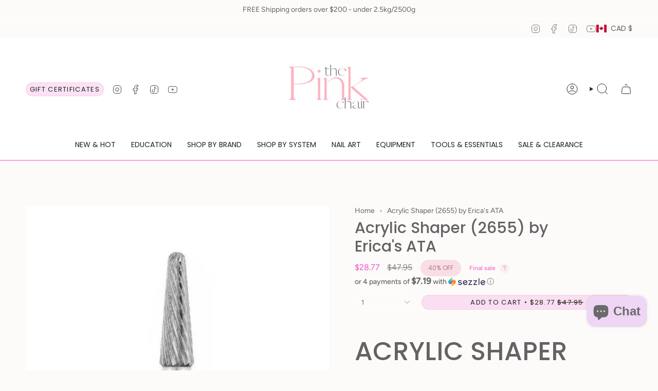

--- FILE ---
content_type: text/html; charset=utf-8
request_url: https://thepinkchair.ca/products/acrylic-shaper-2655-by-ericas-ata?section_id=api-product-grid-item
body_size: 276
content:
<div id="shopify-section-api-product-grid-item" class="shopify-section">

<div data-api-content>
<div
    class="grid-item product-item  product-item--centered product-item--outer-text product-item--has-quickbuy "
    id="product-item--api-product-grid-item-1334021619817"
    data-grid-item
    
  >
    <div class="product-item__image" data-product-image>
      <a
        class="product-link"
        href="/products/acrylic-shaper-2655-by-ericas-ata"
        aria-label="Acrylic Shaper (2655) by Erica&#39;s ATA"
        data-product-link="/products/acrylic-shaper-2655-by-ericas-ata"
      ><div class="product-item__bg" data-product-image-default><figure class="image-wrapper image-wrapper--cover lazy-image lazy-image--backfill is-loading" style="--aspect-ratio: 1;" data-aos="img-in"
  data-aos-delay="||itemAnimationDelay||"
  data-aos-duration="800"
  data-aos-anchor="||itemAnimationAnchor||"
  data-aos-easing="ease-out-quart"><img src="//thepinkchair.ca/cdn/shop/files/acrylic-shaper-2655-by-erica-s-ata-43783729348901.jpg?crop=center&amp;height=858&amp;v=1735373724&amp;width=858" alt="Acrylic Shaper (2655) by Erica&#39;s ATA - thePINKchair.ca" width="858" height="858" loading="eager" srcset="//thepinkchair.ca/cdn/shop/files/acrylic-shaper-2655-by-erica-s-ata-43783729348901.jpg?v=1735373724&amp;width=136 136w, //thepinkchair.ca/cdn/shop/files/acrylic-shaper-2655-by-erica-s-ata-43783729348901.jpg?v=1735373724&amp;width=160 160w, //thepinkchair.ca/cdn/shop/files/acrylic-shaper-2655-by-erica-s-ata-43783729348901.jpg?v=1735373724&amp;width=180 180w, //thepinkchair.ca/cdn/shop/files/acrylic-shaper-2655-by-erica-s-ata-43783729348901.jpg?v=1735373724&amp;width=220 220w, //thepinkchair.ca/cdn/shop/files/acrylic-shaper-2655-by-erica-s-ata-43783729348901.jpg?v=1735373724&amp;width=254 254w, //thepinkchair.ca/cdn/shop/files/acrylic-shaper-2655-by-erica-s-ata-43783729348901.jpg?v=1735373724&amp;width=284 284w, //thepinkchair.ca/cdn/shop/files/acrylic-shaper-2655-by-erica-s-ata-43783729348901.jpg?v=1735373724&amp;width=292 292w, //thepinkchair.ca/cdn/shop/files/acrylic-shaper-2655-by-erica-s-ata-43783729348901.jpg?v=1735373724&amp;width=320 320w, //thepinkchair.ca/cdn/shop/files/acrylic-shaper-2655-by-erica-s-ata-43783729348901.jpg?v=1735373724&amp;width=480 480w, //thepinkchair.ca/cdn/shop/files/acrylic-shaper-2655-by-erica-s-ata-43783729348901.jpg?v=1735373724&amp;width=528 528w, //thepinkchair.ca/cdn/shop/files/acrylic-shaper-2655-by-erica-s-ata-43783729348901.jpg?v=1735373724&amp;width=640 640w, //thepinkchair.ca/cdn/shop/files/acrylic-shaper-2655-by-erica-s-ata-43783729348901.jpg?v=1735373724&amp;width=720 720w" sizes="500px" fetchpriority="high" class=" is-loading ">
</figure>

&nbsp;</div></a>

      <div class="badge-box-container align--top-left body-medium"></div><quick-add-product>
      <div class="quick-add__holder desktop" data-quick-add-holder="1334021619817"><form method="post" action="/cart/add" id="ProductForm--api-product-grid-item-1334021619817" accept-charset="UTF-8" class="shopify-product-form" enctype="multipart/form-data"><input type="hidden" name="form_type" value="product" /><input type="hidden" name="utf8" value="✓" /><input type="hidden" name="id" value="12588663668841"><button class="quick-add__button btn btn--solid btn--small"
              type="submit"
              name="add"
              aria-label="Add to cart"
              data-add-to-cart
            >
              <span class="btn__text">Add to cart
</span>
              <span class="btn__added">&nbsp;</span>
              <span class="btn__loader">
                <svg height="18" width="18" class="svg-loader">
                  <circle r="7" cx="9" cy="9" />
                  <circle stroke-dasharray="87.96459430051421 87.96459430051421" r="7" cx="9" cy="9" />
                </svg>
              </span>
              <span class="btn__error" data-message-error>&nbsp;</span>
            </button><input type="hidden" name="product-id" value="1334021619817" /><input type="hidden" name="section-id" value="api-product-grid-item" /></form></div>
    </quick-add-product>
    </div>

    <div
      class="product-information"
      style="--swatch-size: var(--swatch-size-filters);"
      data-product-information
    >
      <div class="product-item__info body-medium">
        <a class="product-link" href="/products/acrylic-shaper-2655-by-ericas-ata" data-product-link="/products/acrylic-shaper-2655-by-ericas-ata">
          <p class="product-item__title">Acrylic Shaper (2655) by Erica&#39;s ATA</p>

          <div class="product-item__price__holder"><div class="product-item__price" data-product-price>
<span class="price sale">
  
    <span class="new-price">
      
$28.77
</span>
    
      <span class="old-price">$47.95</span>
    
  
</span>

</div>
          </div>
        </a><quick-add-product>
            <div class="quick-add__holder mobile" data-quick-add-holder="1334021619817"><form method="post" action="/cart/add" id="ProductForm--api-product-grid-item-1334021619817" accept-charset="UTF-8" class="shopify-product-form" enctype="multipart/form-data"><input type="hidden" name="form_type" value="product" /><input type="hidden" name="utf8" value="✓" /><input type="hidden" name="id" value="12588663668841"><button
                    class="quick-add__button btn btn--outline btn--small"
                    type="submit"
                    name="add"
                    aria-label="Add to cart"
                    data-add-to-cart
                  >
                    <span class="btn__text">Add to cart
</span>
                    <span class="btn__added">&nbsp;</span>
                    <span class="btn__loader">
                      <svg height="18" width="18" class="svg-loader">
                        <circle r="7" cx="9" cy="9" />
                        <circle stroke-dasharray="87.96459430051421 87.96459430051421" r="7" cx="9" cy="9" />
                      </svg>
                    </span>
                    <span class="btn__error" data-message-error>&nbsp;</span>
                  </button><input type="hidden" name="product-id" value="1334021619817" /><input type="hidden" name="section-id" value="api-product-grid-item" /></form></div>
          </quick-add-product></div>
    </div>
  </div></div></div>